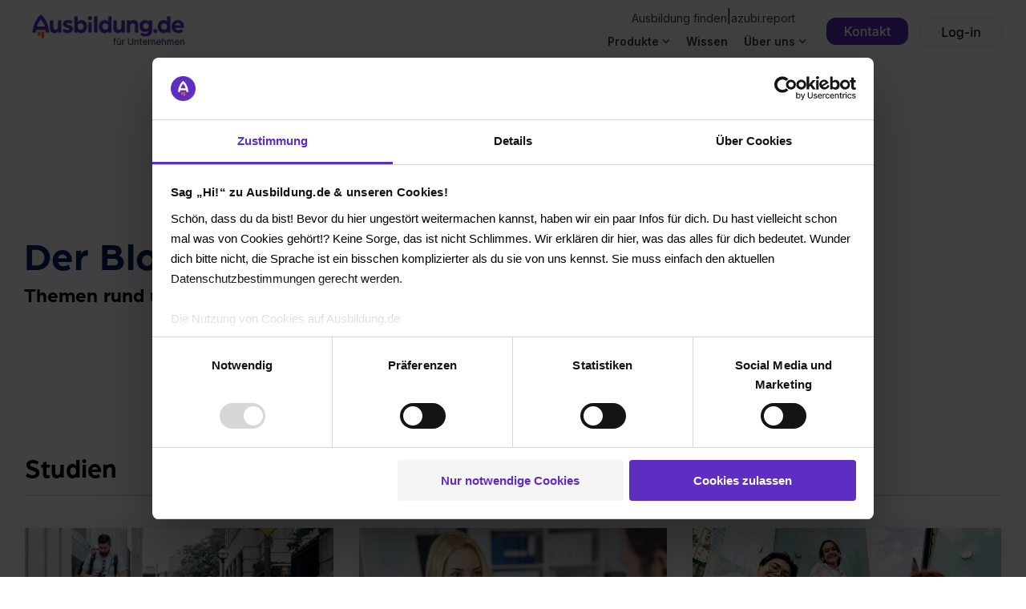

--- FILE ---
content_type: text/css
request_url: https://recruiting.ausbildung.de/hubfs/hub_generated/template_assets/1/182804775064/1768387981761/template_child.min.css
body_size: 1858
content:
:root{--ff-base:Inter,sans-serif;--ff-accent:Arboria,sans-serif}body{font-family:var(--ff-base)}h1,h2,h3,h4,h5,h6{font-family:var(--ff-accent)}.cta_button,.hhs-header-menu .hs-menu-wrapper.hs-menu-flow-horizontal>ul li a,.hhs-header-menu .hs-menu-wrapper>ul>li>a,.hhs-lang-switch .lang_list_class li a,.hhs-top-bar .hs-menu-wrapper.hs-menu-flow-horizontal>ul li a{font-family:var(--ff-base)}.arboria__light{font-weight:100}.arboria__light,.arboria__regular{font-family:Arboria,sans-serif;font-style:normal}.arboria__regular{font-weight:300}.arboria__medium{font-weight:400}.arboria__bold,.arboria__medium{font-family:Arboria,sans-serif;font-style:normal}.arboria__bold{font-weight:500}.arboria__extrabold{font-weight:700}.arboria__black,.arboria__extrabold{font-family:Arboria,sans-serif;font-style:normal}.arboria__black{font-weight:900}h1,h2,h3,h4,h5,h6,p{color:#000!important}.magic-hover-zoom,.magic-hover-zoom *{overflow:visible!important}.magic-hover-zoom .c-img-1,.magic-hover-zoom img,.magic-hover-zoom picture img{position:relative!important;transform-origin:center center;transition:transform .6s ease;will-change:transform;z-index:5!important}.magic-hover-zoom .c-img-1:hover,.magic-hover-zoom img:hover,.magic-hover-zoom picture:hover img{position:relative!important;transform:scale(1.5)!important;z-index:10!important}@media (hover:hover) and (pointer:fine){.magic-hover-zoom .c-img-1:hover,.magic-hover-zoom img:hover,.magic-hover-zoom picture:hover img{transform:scale(1.5)!important}}@media (max-width:991px){.mobile-compact-accordion{font-size:12.5px!important;line-height:1.35!important}.mobile-compact-accordion [class*=accordion] [class*=header],.mobile-compact-accordion [class*=accordion] [class*=title],.mobile-compact-accordion [class*=accordion] [class*=trigger],.mobile-compact-accordion [class*=accordion][class*=header]{font-size:12.75px!important;line-height:1.25!important;padding:6px 8px!important}.mobile-compact-accordion [class*=accordion] [class*=icon],.mobile-compact-accordion [class*=accordion] svg{height:12px!important;width:12px!important}.mobile-compact-accordion [class*=accordion] [class*=item]{margin-bottom:4px!important}.mobile-compact-accordion [class*=accordion] [class*=content]{font-size:12px!important;line-height:1.4!important;padding:6px 8px!important}.mobile-compact-accordion [class*=accordion] [class*=content] h1,.mobile-compact-accordion [class*=accordion] [class*=content] h2,.mobile-compact-accordion [class*=accordion] [class*=content] h3{font-size:12.75px!important;line-height:1.25!important;margin:4px 0!important}.mobile-compact-accordion [class*=accordion] [class*=content] ol,.mobile-compact-accordion [class*=accordion] [class*=content] ul{margin:4px 0 4px 14px!important}.mobile-compact-accordion [class*=accordion] [class*=content] li{margin:2px 0!important}}.hhs-flexi-card{position:relative}.flexi-card-badge{background:#6c4bf4;border-radius:999px;box-shadow:0 4px 12px rgba(0,0,0,.15);color:#fff;font-size:12px;font-weight:600;left:20px;padding:4px 10px;position:absolute;top:-12px;white-space:nowrap;z-index:50}.contentformats-cards .flexi-card{background:#fff;border:1px solid #eee;border-radius:18px;box-shadow:0 8px 20px rgba(0,0,0,.05);padding:24px}@media (min-width:992px){.contentformats-cards .col-lg-4,.contentformats-cards .col-md-4{flex:0 0 33.3333%;max-width:33.3333%}}.contentformats-cards .hhs-card-content{background:#fff;border:1px solid #eee;border-radius:18px;box-shadow:0 8px 20px rgba(0,0,0,.05);padding:20px 24px}.contentformats-cards .hhs-card-content h4{font-size:1.05rem;margin-bottom:4px}.contentformats-cards .hhs-card-content h5{opacity:.8}.contentformats-cards .row{column-gap:24px;display:flex;flex-wrap:wrap;row-gap:24px}.contentformats-cards .row>div{display:flex}.contentformats-cards .row>div .hhs-card-content{width:100%}@media (min-width:992px){.contentformats-cards .row>div{flex:0 0 calc(33.333% - 16px);max-width:calc(33.333% - 16px)}}@media (min-width:768px) and (max-width:991px){.contentformats-cards .row>div{flex:0 0 calc(50% - 12px);max-width:calc(50% - 12px)}}@media (max-width:767px){.contentformats-cards .row>div{flex:0 0 100%;max-width:100%}}.contentformats-cards img{display:block;height:96px;margin:16px auto 12px;object-fit:contain;width:96px}.contentformats-cards .hhs-card-content h4{font-size:1.1rem;font-weight:600;margin:0 0 4px;text-align:center}.contentformats-cards .hhs-card-content h5{font-size:.9rem;font-weight:400;margin:0;text-align:center}.contentformats-cards img{margin-bottom:16px}.contentformats-cards .hhs-card-content h4{margin-bottom:6px}.contentformats-cards .hhs-card-content h5{margin-bottom:8px}.contentformats-cards .hhs-card-content p{margin-top:12px}.contentformats-cards .row>div{transition:transform .18s ease-out,box-shadow .18s ease-out,border-color .18s ease-out}.contentformats-cards .row>div:hover{transform:translateY(-4px)}.contentformats-cards .row>div:hover .hhs-card-content{border-color:#ddd;box-shadow:0 12px 26px rgba(0,0,0,.08)}.contentformats-cards .row>div:nth-child(6) .hhs-card-content{background:#6d28d9;border:none;box-shadow:0 12px 24px rgba(109,40,217,.25);color:#fff}.contentformats-cards .row>div:nth-child(6) .hhs-card-content h4,.contentformats-cards .row>div:nth-child(6) .hhs-card-content h4 span{color:#fff!important;font-size:1.2rem;margin-bottom:8px;text-align:left}.contentformats-cards .row>div:nth-child(6) .hhs-card-content h5,.contentformats-cards .row>div:nth-child(6) .hhs-card-content h5 span{color:hsla(0,0%,100%,.9)!important;font-size:.95rem;margin-bottom:16px;text-align:left}.contentformats-cards .row>div:nth-child(6) .hhs-card-content a{background:#fff;border-radius:999px;color:#6d28d9;display:inline-block;font-weight:600;margin-top:12px;padding:10px 20px;text-decoration:none}.contentformats-cards .row>div:nth-child(6) .hhs-card-content a:hover{background:hsla(0,0%,100%,.85)}.contentformats-cards .row>div:nth-child(6){transform:rotate(-3deg)}.contentformats-cards .row>div:nth-child(6):hover{transform:rotate(0deg) translateY(-4px)}.cs-image-center .c-image-container-1{display:flex;justify-content:center}.icontext-singlecol .row>div:first-child{margin-left:auto;margin-right:auto;max-width:900px;width:100%}.icontext-singlecol .row>div:not(:first-child){display:none}.impact-box{background:#fff;border:1px solid #003865;border-radius:12px;box-shadow:0 4px 12px rgba(0,0,0,.04);padding:2rem}.impact-box__logo{display:block;height:auto;margin-bottom:1.5rem;max-width:180px}.impact-box h3{color:#003865;margin-bottom:.75rem;margin-top:0}.impact-box p{color:#111;margin-bottom:1.75rem}.impact-box__btn{background:#003865;border-radius:999px;color:#fff;display:inline-block;font-weight:600;padding:.85rem 1.4rem;text-decoration:none}.impact-box__btn:hover{background:#00264a;color:#fff}@media (max-width:992px){.hover-cards-mobile-fix .hhs-img-hover-back .inner-con{padding-top:80px!important}}.cp-testimonial{margin:40px 0;padding:20px 0}.cp-testimonial__inner{align-items:center;display:flex;gap:24px;justify-content:center;margin-left:auto;margin-right:auto;max-width:1100px}.cp-testimonial__image{flex-shrink:0;position:relative;z-index:3}.cp-testimonial__image img{border-radius:50%;display:block;height:200px;object-fit:cover;width:200px}.cp-testimonial__content{background:#f7f7f7;border-radius:6px;max-width:700px;padding:24px 28px;position:relative}.cp-testimonial--image-left .cp-testimonial__image{margin-right:-110px;order:0}.cp-testimonial--image-left .cp-testimonial__content{order:1;padding-left:150px}.cp-testimonial--image-right .cp-testimonial__image{margin-left:-110px;order:1}.cp-testimonial--image-right .cp-testimonial__content{order:0;padding-right:150px}.cp-testimonial__meta{margin-top:16px}.cp-testimonial__quote{font-size:1.1rem;line-height:1.5;margin-bottom:12px}.cp-testimonial__name{font-weight:600}.cp-testimonial__position{font-size:.9rem;opacity:.8}@media (max-width:767px){.cp-testimonial__inner{align-items:center;flex-direction:column;gap:16px}.cp-testimonial--image-left .cp-testimonial__image,.cp-testimonial--image-right .cp-testimonial__image{margin-bottom:-102px;margin-left:0;margin-right:0;order:0;position:relative;z-index:2}.cp-testimonial__image img{border-radius:50%;height:140px;max-width:140px;object-fit:cover;width:140px}.cp-testimonial__content{margin-left:auto;margin-right:auto;margin-top:16px;max-width:90%;padding:90px 28px 24px;width:100%}.cp-testimonial--image-left .cp-testimonial__content,.cp-testimonial--image-right .cp-testimonial__content{padding-left:28px;padding-right:28px}.cp-testimonial__content:after{display:none!important}}.clean-base.framed-block{background-color:#f5f5f5;border-radius:16px;margin:0 auto;max-width:700px;padding:40px 60px;position:relative}.clean-base.framed-block:before{background-color:transparent;background-image:url(https://8347045.fs1.hubspotusercontent-na1.net/hubfs/8347045/Icons/Glocke_5E2DC1_300px.png);background-repeat:no-repeat;background-size:contain;content:"";height:96px;left:-43px;position:absolute;top:-33px;width:96px}.row-fluid-wrapper.row-depth-1.row-number-7.dnd-section{padding-bottom:80px;padding-top:60px}.clean-base,.clean-base a,.clean-base li,.clean-base p,.clean-base span{font-family:var(--ff-base)}.clean-base h1,.clean-base h2,.clean-base h3,.clean-base h4,.clean-base h5,.clean-base h6{font-family:Arboria,sans-serif}html body .clean-base{font-family:Inter,sans-serif!important}html body .clean-base a,html body .clean-base div,html body .clean-base li,html body .clean-base p,html body .clean-base span{font-family:inherit!important}html body .clean-base h1,html body .clean-base h2,html body .clean-base h3,html body .clean-base h4,html body .clean-base h5,html body .clean-base h6{font-family:Arboria,sans-serif!important}:root{--ff-base:Inter,sans-serif!important;--ff-accent:Arboria,sans-serif!important}@media (min-width:1200px){#js-sidewide-footer .links{align-items:flex-start;display:flex;flex-direction:row;gap:32px;justify-content:space-between}#js-sidewide-footer .links .logo{flex:0 0 242px}#js-sidewide-footer .links .link-lists{flex:1 1 auto}#js-sidewide-footer .links .social-media-wrapper{flex:0 0 auto}}

--- FILE ---
content_type: text/css
request_url: https://recruiting.ausbildung.de/hubfs/hub_generated/module_assets/1/186527274325/1761638237570/module_HeaderAusbildung.min.css
body_size: -481
content:
.hhs-top-bar.hhs-alt-nav,.hhs-top-bar.hhs-alt-nav.sticky-menu,.hhs-top-bar.sticky-menu{background-color:#fff!important}.logo-standard img{width:100%!important}.hhs-top-bar .hs-menu-wrapper.hs-menu-flow-horizontal>ul li a,.hhs-top-bar .hs-menu-wrapper.hs-menu-flow-horizontal>ul li.hs-item-has-children>a{align-items:center;color:#404040;display:flex;font-size:14px;font-weight:600}.hhs-top-bar .hs-menu-wrapper.hs-menu-flow-horizontal>ul li.hs-item-has-children ul.hs-menu-children-wrapper li a{padding:12px!important}li.hs-menu-item:after,li.hs-menu-item:last-child:after{border-bottom:0 dotted #e5e5e5;content:"";display:block}.meta_menu{display:none}@media screen and (min-width:768px){.meta_menu{display:flex;justify-content:end;padding-right:10px}.meta_menu ul{display:flex;gap:.5rem;list-style:none;margin:0}.meta_menu ul li{margin:0}.meta_menu ul li a{color:#404040;font-size:14px;font-weight:400}.meta_menu span.divider{margin-top:1px}}.hhs-top-bar .hs-menu-wrapper.hs-menu-flow-horizontal>ul li{margin:0 10px!important;width:max-content}.sc-site-header__menu{text-align:right}

--- FILE ---
content_type: text/css
request_url: https://recruiting.ausbildung.de/hubfs/hub_generated/module_assets/1/186782977569/1768229779512/module_FooterAusbildung_static.css
body_size: 568
content:
.grid-footer {
  padding: 50px 0;
  margin: 0 auto;
  padding-left: 15px;
  padding-right: 15px;
  width: 100%;
  font-family: 'arboria', sans-serif;

}

.grid-footer .links {
/*  display: grid;
  gap: 16px;
  grid-template-areas:
    "a a a"
    "b b b"
    "c c c";
  margin: auto auto 16px;
  */
  display: flex;
  flex-direction: column;
}

@media only screen and (min-width: 768px) {
  .grid-footer .links {
    grid-template-areas:
      "a a c"
      "b b x";
    margin-bottom: 3rem;
  }
}

@media only screen and (min-width: 1200px) {
  .grid-footer {
    max-width: 1440px;
  }

  .grid-footer .links {
    grid-template-areas: "a b c";
    grid-template-columns: 242px 33% 1fr;
  }
}

.grid-footer .links .logo img{
  margin-bottom: 16px;
}
.grid-footer .address p {
  font-size: 13px;
  //color: #05215b;
  color: #525252;
}
/* nav */

.grid-footer .link-lists {
  display: grid;
  grid-template-columns: repeat(2, 1fr);
  grid-column-gap: 16px;
}
.grid-footer .link-lists .list {
  margin-top: 0;
}

.grid-footer .list--contact {
      padding-left: 0;
}
@media only screen and (min-width: 768px) {
  .grid-footer .list--contact {
    padding-left: 40px;
  }
}

@media only screen and (min-width: 1200px) {
  .grid-footer .list--contact {
    /*width: 12%;*/
  }
}

.grid-footer .list li {
  margin-bottom: 4px;
  list-style: none;
  line-height: 26px;
}

.list__item {
  max-width: 100%;
  font-size: 13px;
}

.grid-footer .list a {
  color: #525252;
}

@media only screen and (min-width: 1200px) {
  .grid-footer .list--login {
    width: 15%;
  }
}

@media only screen and (min-width: 768px) {
  .grid-footer .list--login {
    width: 116px;
  }
}

.grid-footer .list--login {
  width: 45%;
}

/* nav end */


/* social media wrapper */
@media only screen and (min-width: 768px) {
  .grid-footer .social-media-wrapper {
    align-items: flex-end;
    flex-direction: column;
    justify-content: flex-start;
    padding-top: 0;
  }
}

.grid-footer .social-media-wrapper {
  align-items: center;
  display: flex;
  grid-area: c;
  justify-content: flex-start;
  align-items: flex-end;
}

.grid-footer .embrace-family {
  font-size: 13px;
}
 .grid-footer .embrace-family a {
    font-weight: bold;
    text-decoration: underline;
  }
.grid-footer .embrace-family  a:focus,
 .grid-footer .embrace-family a:hover {
    color: #5e2dc1;

  }
}

@media only screen and (min-width: 1200px) {
  .grid-footer .icons-wrapper {
    margin-bottom: 22px;
  }
}

.grid-footer .icons-wrapper {
  display: grid;
  grid-template-areas:
    "a b c d";
  align-items:center;
}

.grid-footer .link--icon {
  color: #737373;
  margin-right: 16px;
}
.grid-footer .link--icon svg {
  width: 24px;
  fill: #525252;
}

/* social media end */

/* portals-wrapper */
@media only screen and (min-width: 1200px) {
  .grid-footer .portals-wrapper {
    align-items: center;
    grid-template-columns: 242px 1fr;
    grid-template-rows: none;
  }
}

.grid-footer .portals-wrapper {
  color: #525252;
  display: grid;
  gap: 0 16px;
  grid-template-rows: 2.2rem 1fr;
}

.grid-footer section {
  margin: 0;
}

.grid-footer .embrace-family {
  font-weight: 300;
}

@media only screen and (min-width: 1200px) {
  .grid-footer .portal-links {
    display: block;
  }
}

.grid-footer .portal-links {
  display: flex;
  flex-wrap: wrap;
}

/* classes are button-naming, are actually a-tags styled like btn on hover */
.btn-portal--active {
  border-color: #d4d4d4;
  cursor: default;
}

.btn-portal {
  align-items: center;
  background-color: #fff;
  border: 1px solid transparent;
  border-radius: 5rem;
  cursor: pointer;
  display: inline-flex;
  font-weight: 700;
  font-size: 13px;
  color: #525252;
  justify-content: center;
  line-height: 1;
  padding: 12px 16px;
  text-align: center;
}

.btn-portal:hover,
.btn-portal:focus {
  border: 1px solid #f5f5f5;
  background-color: #f5f5f5;
  color: #171717;
}
/* Footer Layout Fix: Logo + Menüs + Social nebeneinander */
@media (min-width: 1200px) {
  #js-sidewide-footer .links{
    display: flex;
    flex-direction: row;
    align-items: flex-start;
    justify-content: space-between;
    gap: 32px;
  }

  #js-sidewide-footer .links .logo{
    flex: 0 0 242px; /* entspricht deiner gewünschten Logo-Spalte */
  }

  #js-sidewide-footer .links .link-lists{
    flex: 1 1 auto;
  }

  #js-sidewide-footer .links .social-media-wrapper{
    flex: 0 0 auto;
  }
}


--- FILE ---
content_type: application/javascript
request_url: https://recruiting.ausbildung.de/hubfs/hub_generated/template_assets/1/182804427426/1768382227471/template_child.min.js
body_size: -695
content:

//# sourceURL=https://8347045.fs1.hubspotusercontent-na1.net/hubfs/8347045/hub_generated/template_assets/1/182804427426/1768382227471/template_child.js

--- FILE ---
content_type: application/javascript
request_url: https://recruiting.ausbildung.de/hubfs/hub_generated/template_assets/1/182804427426/1768382227471/template_child.min.js
body_size: -721
content:

//# sourceURL=https://8347045.fs1.hubspotusercontent-na1.net/hubfs/8347045/hub_generated/template_assets/1/182804427426/1768382227471/template_child.js

--- FILE ---
content_type: application/x-javascript
request_url: https://consentcdn.cookiebot.com/consentconfig/e18ca35e-d10c-42de-9aa8-9d3a297c2c5b/recruiting.ausbildung.de/configuration.js
body_size: 279
content:
CookieConsent.configuration.tags.push({id:187607742,type:"script",tagID:"",innerHash:"",outerHash:"",tagHash:"16929811075672",url:"https://js.hubspot.com/web-interactives-embed.js",resolvedUrl:"https://js.hubspot.com/web-interactives-embed.js",cat:[1]});CookieConsent.configuration.tags.push({id:187607743,type:"script",tagID:"",innerHash:"",outerHash:"",tagHash:"16931534876602",url:"",resolvedUrl:"",cat:[1,4]});CookieConsent.configuration.tags.push({id:187607745,type:"script",tagID:"",innerHash:"",outerHash:"",tagHash:"13540767653659",url:"",resolvedUrl:"",cat:[1,4]});CookieConsent.configuration.tags.push({id:187607746,type:"script",tagID:"",innerHash:"",outerHash:"",tagHash:"12138874061327",url:"https://recruiting.ausbildung.de/hs/scriptloader/8347045.js",resolvedUrl:"https://recruiting.ausbildung.de/hs/scriptloader/8347045.js",cat:[1,2,3,4]});CookieConsent.configuration.tags.push({id:187607750,type:"script",tagID:"",innerHash:"",outerHash:"",tagHash:"15555038339273",url:"https://static.hsappstatic.net/video-embed/ex/loader.js",resolvedUrl:"https://static.hsappstatic.net/video-embed/ex/loader.js",cat:[4]});CookieConsent.configuration.tags.push({id:187607754,type:"script",tagID:"",innerHash:"",outerHash:"",tagHash:"9468749435969",url:"",resolvedUrl:"",cat:[1]});CookieConsent.configuration.tags.push({id:187607755,type:"iframe",tagID:"",innerHash:"",outerHash:"",tagHash:"17157631995948",url:"https://www.linkedin.com/embed/feed/update/urn:li:ugcPost:7298382100456448000?collapsed=1",resolvedUrl:"https://www.linkedin.com/embed/feed/update/urn:li:ugcPost:7298382100456448000?collapsed=1",cat:[1,2,4,5]});CookieConsent.configuration.tags.push({id:187607760,type:"script",tagID:"",innerHash:"",outerHash:"",tagHash:"16788362094631",url:"https://recruiting.ausbildung.de/hs/cta/cta/current.js",resolvedUrl:"https://recruiting.ausbildung.de/hs/cta/cta/current.js",cat:[4]});